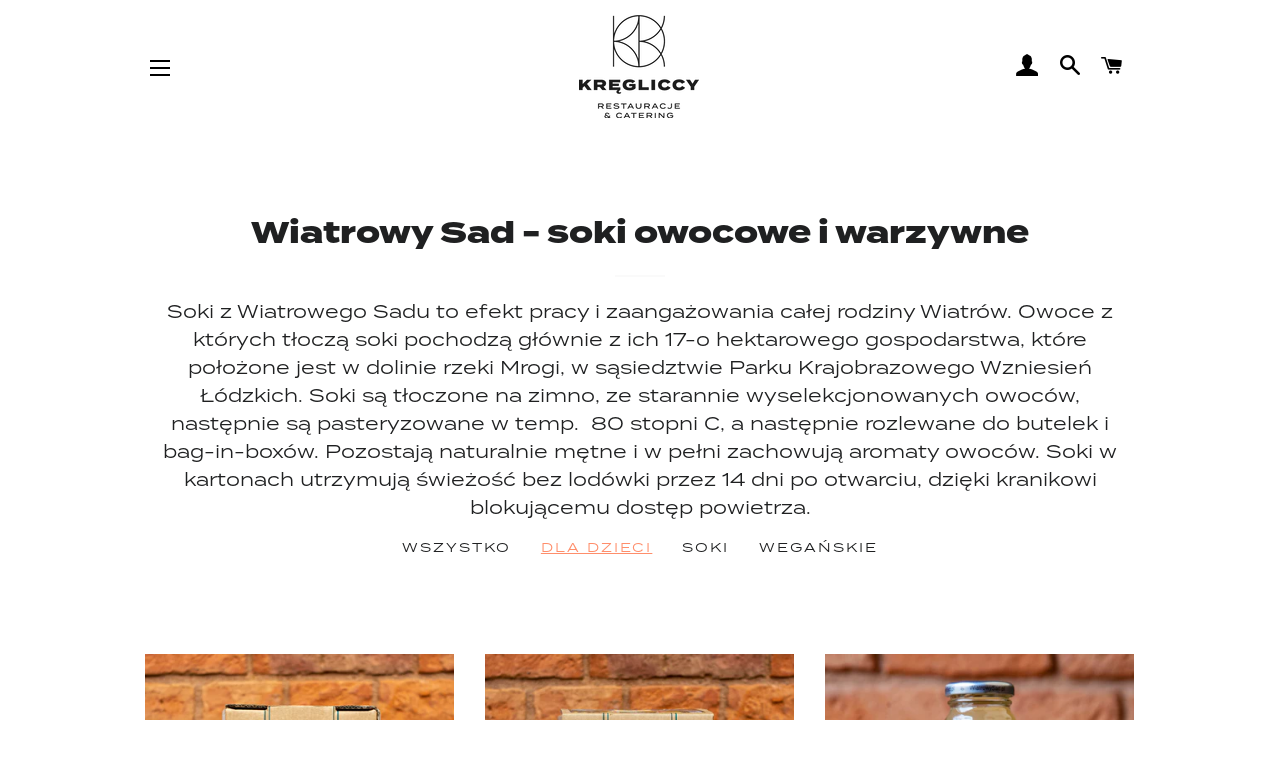

--- FILE ---
content_type: text/html; charset=utf-8
request_url: https://targ.kregliccy.pl/collections/wiatrowy-sad-soki-owocowe-i-warzywne/dla-dzieci
body_size: 15983
content:
<!doctype html>
<html class="no-js" lang="pl">
<head>

  <!-- Basic page needs ================================================== -->
  <meta charset="utf-8">
  <meta http-equiv="X-UA-Compatible" content="IE=edge,chrome=1">

  
    <link rel="shortcut icon" href="//targ.kregliccy.pl/cdn/shop/files/kregliccy-shopify-favicon-192_32x32.png?v=1613552119" type="image/png" />
  

  <!-- Title and description ================================================== -->
  <title>
  Wiatrowy Sad - soki owocowe i warzywne &ndash; Oznaczone tagiem &quot;dla dzieci&quot; &ndash; Targ - Kręgliccy
  </title>

  
  <meta name="description" content="Soki z Wiatrowego Sadu to efekt pracy i zaangażowania całej rodziny Wiatrów. Owoce z których tłoczą soki pochodzą głównie z ich 17-o hektarowego gospodarstwa, które położone jest w dolinie rzeki Mrogi, w sąsiedztwie Parku Krajobrazowego Wzniesień Łódzkich. Soki są tłoczone na zimno, ze starannie wyselekcjonowanych owoc">
  

  <!-- Helpers ================================================== -->
  <!-- /snippets/social-meta-tags.liquid -->




<meta property="og:site_name" content="Targ - Kręgliccy">
<meta property="og:url" content="https://targ.kregliccy.pl/collections/wiatrowy-sad-soki-owocowe-i-warzywne/dla-dzieci">
<meta property="og:title" content="Wiatrowy Sad - soki owocowe i warzywne">
<meta property="og:type" content="product.group">
<meta property="og:description" content="Soki z Wiatrowego Sadu to efekt pracy i zaangażowania całej rodziny Wiatrów. Owoce z których tłoczą soki pochodzą głównie z ich 17-o hektarowego gospodarstwa, które położone jest w dolinie rzeki Mrogi, w sąsiedztwie Parku Krajobrazowego Wzniesień Łódzkich. Soki są tłoczone na zimno, ze starannie wyselekcjonowanych owoc">





<meta name="twitter:card" content="summary_large_image">
<meta name="twitter:title" content="Wiatrowy Sad - soki owocowe i warzywne">
<meta name="twitter:description" content="Soki z Wiatrowego Sadu to efekt pracy i zaangażowania całej rodziny Wiatrów. Owoce z których tłoczą soki pochodzą głównie z ich 17-o hektarowego gospodarstwa, które położone jest w dolinie rzeki Mrogi, w sąsiedztwie Parku Krajobrazowego Wzniesień Łódzkich. Soki są tłoczone na zimno, ze starannie wyselekcjonowanych owoc">

  <link rel="canonical" href="https://targ.kregliccy.pl/collections/wiatrowy-sad-soki-owocowe-i-warzywne/dla-dzieci">
  <meta name="viewport" content="width=device-width,initial-scale=1,shrink-to-fit=no">
  <meta name="theme-color" content="#ff8e6b">

  <!-- CSS ================================================== -->
  <link href="//targ.kregliccy.pl/cdn/shop/t/5/assets/timber.scss.css?v=14618405550794768381765709907" rel="stylesheet" type="text/css" media="all" />
  <link href="//targ.kregliccy.pl/cdn/shop/t/5/assets/theme.scss.css?v=44350748150331597131765709907" rel="stylesheet" type="text/css" media="all" />

  <link rel="stylesheet" href="https://use.typekit.net/vaf0ajx.css">
  
  <!-- Sections ================================================== -->
  <script>
    window.theme = window.theme || {};
    theme.strings = {
      zoomClose: "Zamknij (Esc)",
      zoomPrev: "Wstecz (klawisz strzałki w lewo)",
      zoomNext: "Dalej (klawisz strzałki w prawo)",
      moneyFormat: "{{amount_with_comma_separator}} zł",
      addressError: "Błąd podczas wyszukiwania tego adresu",
      addressNoResults: "Brak wyników dla tego adresu",
      addressQueryLimit: "Przekroczono limit używania interfejsu API Google. Rozważ przejście do \u003ca href=\"https:\/\/developers.google.com\/maps\/premium\/usage-limits\"\u003ePlanu Premium\u003c\/a\u003e.",
      authError: "Wystąpił problem z uwierzytelnianiem Twojego konta Google Maps.",
      cartEmpty: "Twój koszyk jest obecnie pusty.",
      cartCookie: "Włącz pliki cookie, aby korzystać z koszyka",
      cartSavings: "Oszczędzasz [savings]",
      productSlideLabel: "Slajd [slide_number] z [slide_max]"
    };
    theme.settings = {
      cartType: "drawer",
      gridType: null
    };
  </script>

  <script src="//targ.kregliccy.pl/cdn/shop/t/5/assets/jquery-2.2.3.min.js?v=58211863146907186831585662564" type="text/javascript"></script>

  <script src="//targ.kregliccy.pl/cdn/shop/t/5/assets/lazysizes.min.js?v=155223123402716617051585662565" async="async"></script>

  <script src="//targ.kregliccy.pl/cdn/shop/t/5/assets/theme.js?v=89156903997503890561608187294" defer="defer"></script>

  <!-- Header hook for plugins ================================================== -->
  <script>window.performance && window.performance.mark && window.performance.mark('shopify.content_for_header.start');</script><meta id="shopify-digital-wallet" name="shopify-digital-wallet" content="/37093146762/digital_wallets/dialog">
<link rel="alternate" type="application/atom+xml" title="Feed" href="/collections/wiatrowy-sad-soki-owocowe-i-warzywne/dla-dzieci.atom" />
<link rel="alternate" type="application/json+oembed" href="https://targ.kregliccy.pl/collections/wiatrowy-sad-soki-owocowe-i-warzywne/dla-dzieci.oembed">
<script async="async" src="/checkouts/internal/preloads.js?locale=pl-PL"></script>
<script id="shopify-features" type="application/json">{"accessToken":"7406784ba9b8533606fc08cd883d6edf","betas":["rich-media-storefront-analytics"],"domain":"targ.kregliccy.pl","predictiveSearch":true,"shopId":37093146762,"locale":"pl"}</script>
<script>var Shopify = Shopify || {};
Shopify.shop = "sklep-kregliccy.myshopify.com";
Shopify.locale = "pl";
Shopify.currency = {"active":"PLN","rate":"1.0"};
Shopify.country = "PL";
Shopify.theme = {"name":"Custom","id":94261641354,"schema_name":"Brooklyn","schema_version":"16.0.1","theme_store_id":730,"role":"main"};
Shopify.theme.handle = "null";
Shopify.theme.style = {"id":null,"handle":null};
Shopify.cdnHost = "targ.kregliccy.pl/cdn";
Shopify.routes = Shopify.routes || {};
Shopify.routes.root = "/";</script>
<script type="module">!function(o){(o.Shopify=o.Shopify||{}).modules=!0}(window);</script>
<script>!function(o){function n(){var o=[];function n(){o.push(Array.prototype.slice.apply(arguments))}return n.q=o,n}var t=o.Shopify=o.Shopify||{};t.loadFeatures=n(),t.autoloadFeatures=n()}(window);</script>
<script id="shop-js-analytics" type="application/json">{"pageType":"collection"}</script>
<script defer="defer" async type="module" src="//targ.kregliccy.pl/cdn/shopifycloud/shop-js/modules/v2/client.init-shop-cart-sync_CBup9hwf.pl.esm.js"></script>
<script defer="defer" async type="module" src="//targ.kregliccy.pl/cdn/shopifycloud/shop-js/modules/v2/chunk.common_D_ekSGzr.esm.js"></script>
<script defer="defer" async type="module" src="//targ.kregliccy.pl/cdn/shopifycloud/shop-js/modules/v2/chunk.modal_Djuln7dH.esm.js"></script>
<script type="module">
  await import("//targ.kregliccy.pl/cdn/shopifycloud/shop-js/modules/v2/client.init-shop-cart-sync_CBup9hwf.pl.esm.js");
await import("//targ.kregliccy.pl/cdn/shopifycloud/shop-js/modules/v2/chunk.common_D_ekSGzr.esm.js");
await import("//targ.kregliccy.pl/cdn/shopifycloud/shop-js/modules/v2/chunk.modal_Djuln7dH.esm.js");

  window.Shopify.SignInWithShop?.initShopCartSync?.({"fedCMEnabled":true,"windoidEnabled":true});

</script>
<script id="__st">var __st={"a":37093146762,"offset":3600,"reqid":"d079081a-2578-4882-8f61-d54dedc4975c-1769200715","pageurl":"targ.kregliccy.pl\/collections\/wiatrowy-sad-soki-owocowe-i-warzywne\/dla-dzieci","u":"11c01aec4516","p":"collection","rtyp":"collection","rid":184489803914};</script>
<script>window.ShopifyPaypalV4VisibilityTracking = true;</script>
<script id="captcha-bootstrap">!function(){'use strict';const t='contact',e='account',n='new_comment',o=[[t,t],['blogs',n],['comments',n],[t,'customer']],c=[[e,'customer_login'],[e,'guest_login'],[e,'recover_customer_password'],[e,'create_customer']],r=t=>t.map((([t,e])=>`form[action*='/${t}']:not([data-nocaptcha='true']) input[name='form_type'][value='${e}']`)).join(','),a=t=>()=>t?[...document.querySelectorAll(t)].map((t=>t.form)):[];function s(){const t=[...o],e=r(t);return a(e)}const i='password',u='form_key',d=['recaptcha-v3-token','g-recaptcha-response','h-captcha-response',i],f=()=>{try{return window.sessionStorage}catch{return}},m='__shopify_v',_=t=>t.elements[u];function p(t,e,n=!1){try{const o=window.sessionStorage,c=JSON.parse(o.getItem(e)),{data:r}=function(t){const{data:e,action:n}=t;return t[m]||n?{data:e,action:n}:{data:t,action:n}}(c);for(const[e,n]of Object.entries(r))t.elements[e]&&(t.elements[e].value=n);n&&o.removeItem(e)}catch(o){console.error('form repopulation failed',{error:o})}}const l='form_type',E='cptcha';function T(t){t.dataset[E]=!0}const w=window,h=w.document,L='Shopify',v='ce_forms',y='captcha';let A=!1;((t,e)=>{const n=(g='f06e6c50-85a8-45c8-87d0-21a2b65856fe',I='https://cdn.shopify.com/shopifycloud/storefront-forms-hcaptcha/ce_storefront_forms_captcha_hcaptcha.v1.5.2.iife.js',D={infoText:'Chronione przez hCaptcha',privacyText:'Prywatność',termsText:'Warunki'},(t,e,n)=>{const o=w[L][v],c=o.bindForm;if(c)return c(t,g,e,D).then(n);var r;o.q.push([[t,g,e,D],n]),r=I,A||(h.body.append(Object.assign(h.createElement('script'),{id:'captcha-provider',async:!0,src:r})),A=!0)});var g,I,D;w[L]=w[L]||{},w[L][v]=w[L][v]||{},w[L][v].q=[],w[L][y]=w[L][y]||{},w[L][y].protect=function(t,e){n(t,void 0,e),T(t)},Object.freeze(w[L][y]),function(t,e,n,w,h,L){const[v,y,A,g]=function(t,e,n){const i=e?o:[],u=t?c:[],d=[...i,...u],f=r(d),m=r(i),_=r(d.filter((([t,e])=>n.includes(e))));return[a(f),a(m),a(_),s()]}(w,h,L),I=t=>{const e=t.target;return e instanceof HTMLFormElement?e:e&&e.form},D=t=>v().includes(t);t.addEventListener('submit',(t=>{const e=I(t);if(!e)return;const n=D(e)&&!e.dataset.hcaptchaBound&&!e.dataset.recaptchaBound,o=_(e),c=g().includes(e)&&(!o||!o.value);(n||c)&&t.preventDefault(),c&&!n&&(function(t){try{if(!f())return;!function(t){const e=f();if(!e)return;const n=_(t);if(!n)return;const o=n.value;o&&e.removeItem(o)}(t);const e=Array.from(Array(32),(()=>Math.random().toString(36)[2])).join('');!function(t,e){_(t)||t.append(Object.assign(document.createElement('input'),{type:'hidden',name:u})),t.elements[u].value=e}(t,e),function(t,e){const n=f();if(!n)return;const o=[...t.querySelectorAll(`input[type='${i}']`)].map((({name:t})=>t)),c=[...d,...o],r={};for(const[a,s]of new FormData(t).entries())c.includes(a)||(r[a]=s);n.setItem(e,JSON.stringify({[m]:1,action:t.action,data:r}))}(t,e)}catch(e){console.error('failed to persist form',e)}}(e),e.submit())}));const S=(t,e)=>{t&&!t.dataset[E]&&(n(t,e.some((e=>e===t))),T(t))};for(const o of['focusin','change'])t.addEventListener(o,(t=>{const e=I(t);D(e)&&S(e,y())}));const B=e.get('form_key'),M=e.get(l),P=B&&M;t.addEventListener('DOMContentLoaded',(()=>{const t=y();if(P)for(const e of t)e.elements[l].value===M&&p(e,B);[...new Set([...A(),...v().filter((t=>'true'===t.dataset.shopifyCaptcha))])].forEach((e=>S(e,t)))}))}(h,new URLSearchParams(w.location.search),n,t,e,['guest_login'])})(!0,!0)}();</script>
<script integrity="sha256-4kQ18oKyAcykRKYeNunJcIwy7WH5gtpwJnB7kiuLZ1E=" data-source-attribution="shopify.loadfeatures" defer="defer" src="//targ.kregliccy.pl/cdn/shopifycloud/storefront/assets/storefront/load_feature-a0a9edcb.js" crossorigin="anonymous"></script>
<script data-source-attribution="shopify.dynamic_checkout.dynamic.init">var Shopify=Shopify||{};Shopify.PaymentButton=Shopify.PaymentButton||{isStorefrontPortableWallets:!0,init:function(){window.Shopify.PaymentButton.init=function(){};var t=document.createElement("script");t.src="https://targ.kregliccy.pl/cdn/shopifycloud/portable-wallets/latest/portable-wallets.pl.js",t.type="module",document.head.appendChild(t)}};
</script>
<script data-source-attribution="shopify.dynamic_checkout.buyer_consent">
  function portableWalletsHideBuyerConsent(e){var t=document.getElementById("shopify-buyer-consent"),n=document.getElementById("shopify-subscription-policy-button");t&&n&&(t.classList.add("hidden"),t.setAttribute("aria-hidden","true"),n.removeEventListener("click",e))}function portableWalletsShowBuyerConsent(e){var t=document.getElementById("shopify-buyer-consent"),n=document.getElementById("shopify-subscription-policy-button");t&&n&&(t.classList.remove("hidden"),t.removeAttribute("aria-hidden"),n.addEventListener("click",e))}window.Shopify?.PaymentButton&&(window.Shopify.PaymentButton.hideBuyerConsent=portableWalletsHideBuyerConsent,window.Shopify.PaymentButton.showBuyerConsent=portableWalletsShowBuyerConsent);
</script>
<script data-source-attribution="shopify.dynamic_checkout.cart.bootstrap">document.addEventListener("DOMContentLoaded",(function(){function t(){return document.querySelector("shopify-accelerated-checkout-cart, shopify-accelerated-checkout")}if(t())Shopify.PaymentButton.init();else{new MutationObserver((function(e,n){t()&&(Shopify.PaymentButton.init(),n.disconnect())})).observe(document.body,{childList:!0,subtree:!0})}}));
</script>

<script>window.performance && window.performance.mark && window.performance.mark('shopify.content_for_header.end');</script>

  <script src="//targ.kregliccy.pl/cdn/shop/t/5/assets/modernizr.min.js?v=21391054748206432451585662565" type="text/javascript"></script>

  
  

  <script>
    var SACSPAutoAddZipcodeDeliveryCheckout = false;
    </script>
  
<script src="https://cdn.shopify.com/extensions/019b972e-1a02-76ca-b528-baf6366be1f4/order-delivery-date-time-72/assets/slots-script-tag.js" type="text/javascript" defer="defer"></script>
<meta property="og:image" content="https://cdn.shopify.com/s/files/1/0370/9314/6762/files/kregliccy-shopify-logo-czarne.png?height=628&pad_color=ffffff&v=1613551726&width=1200" />
<meta property="og:image:secure_url" content="https://cdn.shopify.com/s/files/1/0370/9314/6762/files/kregliccy-shopify-logo-czarne.png?height=628&pad_color=ffffff&v=1613551726&width=1200" />
<meta property="og:image:width" content="1200" />
<meta property="og:image:height" content="628" />
<link href="https://monorail-edge.shopifysvc.com" rel="dns-prefetch">
<script>(function(){if ("sendBeacon" in navigator && "performance" in window) {try {var session_token_from_headers = performance.getEntriesByType('navigation')[0].serverTiming.find(x => x.name == '_s').description;} catch {var session_token_from_headers = undefined;}var session_cookie_matches = document.cookie.match(/_shopify_s=([^;]*)/);var session_token_from_cookie = session_cookie_matches && session_cookie_matches.length === 2 ? session_cookie_matches[1] : "";var session_token = session_token_from_headers || session_token_from_cookie || "";function handle_abandonment_event(e) {var entries = performance.getEntries().filter(function(entry) {return /monorail-edge.shopifysvc.com/.test(entry.name);});if (!window.abandonment_tracked && entries.length === 0) {window.abandonment_tracked = true;var currentMs = Date.now();var navigation_start = performance.timing.navigationStart;var payload = {shop_id: 37093146762,url: window.location.href,navigation_start,duration: currentMs - navigation_start,session_token,page_type: "collection"};window.navigator.sendBeacon("https://monorail-edge.shopifysvc.com/v1/produce", JSON.stringify({schema_id: "online_store_buyer_site_abandonment/1.1",payload: payload,metadata: {event_created_at_ms: currentMs,event_sent_at_ms: currentMs}}));}}window.addEventListener('pagehide', handle_abandonment_event);}}());</script>
<script id="web-pixels-manager-setup">(function e(e,d,r,n,o){if(void 0===o&&(o={}),!Boolean(null===(a=null===(i=window.Shopify)||void 0===i?void 0:i.analytics)||void 0===a?void 0:a.replayQueue)){var i,a;window.Shopify=window.Shopify||{};var t=window.Shopify;t.analytics=t.analytics||{};var s=t.analytics;s.replayQueue=[],s.publish=function(e,d,r){return s.replayQueue.push([e,d,r]),!0};try{self.performance.mark("wpm:start")}catch(e){}var l=function(){var e={modern:/Edge?\/(1{2}[4-9]|1[2-9]\d|[2-9]\d{2}|\d{4,})\.\d+(\.\d+|)|Firefox\/(1{2}[4-9]|1[2-9]\d|[2-9]\d{2}|\d{4,})\.\d+(\.\d+|)|Chrom(ium|e)\/(9{2}|\d{3,})\.\d+(\.\d+|)|(Maci|X1{2}).+ Version\/(15\.\d+|(1[6-9]|[2-9]\d|\d{3,})\.\d+)([,.]\d+|)( \(\w+\)|)( Mobile\/\w+|) Safari\/|Chrome.+OPR\/(9{2}|\d{3,})\.\d+\.\d+|(CPU[ +]OS|iPhone[ +]OS|CPU[ +]iPhone|CPU IPhone OS|CPU iPad OS)[ +]+(15[._]\d+|(1[6-9]|[2-9]\d|\d{3,})[._]\d+)([._]\d+|)|Android:?[ /-](13[3-9]|1[4-9]\d|[2-9]\d{2}|\d{4,})(\.\d+|)(\.\d+|)|Android.+Firefox\/(13[5-9]|1[4-9]\d|[2-9]\d{2}|\d{4,})\.\d+(\.\d+|)|Android.+Chrom(ium|e)\/(13[3-9]|1[4-9]\d|[2-9]\d{2}|\d{4,})\.\d+(\.\d+|)|SamsungBrowser\/([2-9]\d|\d{3,})\.\d+/,legacy:/Edge?\/(1[6-9]|[2-9]\d|\d{3,})\.\d+(\.\d+|)|Firefox\/(5[4-9]|[6-9]\d|\d{3,})\.\d+(\.\d+|)|Chrom(ium|e)\/(5[1-9]|[6-9]\d|\d{3,})\.\d+(\.\d+|)([\d.]+$|.*Safari\/(?![\d.]+ Edge\/[\d.]+$))|(Maci|X1{2}).+ Version\/(10\.\d+|(1[1-9]|[2-9]\d|\d{3,})\.\d+)([,.]\d+|)( \(\w+\)|)( Mobile\/\w+|) Safari\/|Chrome.+OPR\/(3[89]|[4-9]\d|\d{3,})\.\d+\.\d+|(CPU[ +]OS|iPhone[ +]OS|CPU[ +]iPhone|CPU IPhone OS|CPU iPad OS)[ +]+(10[._]\d+|(1[1-9]|[2-9]\d|\d{3,})[._]\d+)([._]\d+|)|Android:?[ /-](13[3-9]|1[4-9]\d|[2-9]\d{2}|\d{4,})(\.\d+|)(\.\d+|)|Mobile Safari.+OPR\/([89]\d|\d{3,})\.\d+\.\d+|Android.+Firefox\/(13[5-9]|1[4-9]\d|[2-9]\d{2}|\d{4,})\.\d+(\.\d+|)|Android.+Chrom(ium|e)\/(13[3-9]|1[4-9]\d|[2-9]\d{2}|\d{4,})\.\d+(\.\d+|)|Android.+(UC? ?Browser|UCWEB|U3)[ /]?(15\.([5-9]|\d{2,})|(1[6-9]|[2-9]\d|\d{3,})\.\d+)\.\d+|SamsungBrowser\/(5\.\d+|([6-9]|\d{2,})\.\d+)|Android.+MQ{2}Browser\/(14(\.(9|\d{2,})|)|(1[5-9]|[2-9]\d|\d{3,})(\.\d+|))(\.\d+|)|K[Aa][Ii]OS\/(3\.\d+|([4-9]|\d{2,})\.\d+)(\.\d+|)/},d=e.modern,r=e.legacy,n=navigator.userAgent;return n.match(d)?"modern":n.match(r)?"legacy":"unknown"}(),u="modern"===l?"modern":"legacy",c=(null!=n?n:{modern:"",legacy:""})[u],f=function(e){return[e.baseUrl,"/wpm","/b",e.hashVersion,"modern"===e.buildTarget?"m":"l",".js"].join("")}({baseUrl:d,hashVersion:r,buildTarget:u}),m=function(e){var d=e.version,r=e.bundleTarget,n=e.surface,o=e.pageUrl,i=e.monorailEndpoint;return{emit:function(e){var a=e.status,t=e.errorMsg,s=(new Date).getTime(),l=JSON.stringify({metadata:{event_sent_at_ms:s},events:[{schema_id:"web_pixels_manager_load/3.1",payload:{version:d,bundle_target:r,page_url:o,status:a,surface:n,error_msg:t},metadata:{event_created_at_ms:s}}]});if(!i)return console&&console.warn&&console.warn("[Web Pixels Manager] No Monorail endpoint provided, skipping logging."),!1;try{return self.navigator.sendBeacon.bind(self.navigator)(i,l)}catch(e){}var u=new XMLHttpRequest;try{return u.open("POST",i,!0),u.setRequestHeader("Content-Type","text/plain"),u.send(l),!0}catch(e){return console&&console.warn&&console.warn("[Web Pixels Manager] Got an unhandled error while logging to Monorail."),!1}}}}({version:r,bundleTarget:l,surface:e.surface,pageUrl:self.location.href,monorailEndpoint:e.monorailEndpoint});try{o.browserTarget=l,function(e){var d=e.src,r=e.async,n=void 0===r||r,o=e.onload,i=e.onerror,a=e.sri,t=e.scriptDataAttributes,s=void 0===t?{}:t,l=document.createElement("script"),u=document.querySelector("head"),c=document.querySelector("body");if(l.async=n,l.src=d,a&&(l.integrity=a,l.crossOrigin="anonymous"),s)for(var f in s)if(Object.prototype.hasOwnProperty.call(s,f))try{l.dataset[f]=s[f]}catch(e){}if(o&&l.addEventListener("load",o),i&&l.addEventListener("error",i),u)u.appendChild(l);else{if(!c)throw new Error("Did not find a head or body element to append the script");c.appendChild(l)}}({src:f,async:!0,onload:function(){if(!function(){var e,d;return Boolean(null===(d=null===(e=window.Shopify)||void 0===e?void 0:e.analytics)||void 0===d?void 0:d.initialized)}()){var d=window.webPixelsManager.init(e)||void 0;if(d){var r=window.Shopify.analytics;r.replayQueue.forEach((function(e){var r=e[0],n=e[1],o=e[2];d.publishCustomEvent(r,n,o)})),r.replayQueue=[],r.publish=d.publishCustomEvent,r.visitor=d.visitor,r.initialized=!0}}},onerror:function(){return m.emit({status:"failed",errorMsg:"".concat(f," has failed to load")})},sri:function(e){var d=/^sha384-[A-Za-z0-9+/=]+$/;return"string"==typeof e&&d.test(e)}(c)?c:"",scriptDataAttributes:o}),m.emit({status:"loading"})}catch(e){m.emit({status:"failed",errorMsg:(null==e?void 0:e.message)||"Unknown error"})}}})({shopId: 37093146762,storefrontBaseUrl: "https://targ.kregliccy.pl",extensionsBaseUrl: "https://extensions.shopifycdn.com/cdn/shopifycloud/web-pixels-manager",monorailEndpoint: "https://monorail-edge.shopifysvc.com/unstable/produce_batch",surface: "storefront-renderer",enabledBetaFlags: ["2dca8a86"],webPixelsConfigList: [{"id":"386924875","configuration":"{\"pixel_id\":\"2466444626929999\",\"pixel_type\":\"facebook_pixel\",\"metaapp_system_user_token\":\"-\"}","eventPayloadVersion":"v1","runtimeContext":"OPEN","scriptVersion":"ca16bc87fe92b6042fbaa3acc2fbdaa6","type":"APP","apiClientId":2329312,"privacyPurposes":["ANALYTICS","MARKETING","SALE_OF_DATA"],"dataSharingAdjustments":{"protectedCustomerApprovalScopes":["read_customer_address","read_customer_email","read_customer_name","read_customer_personal_data","read_customer_phone"]}},{"id":"shopify-app-pixel","configuration":"{}","eventPayloadVersion":"v1","runtimeContext":"STRICT","scriptVersion":"0450","apiClientId":"shopify-pixel","type":"APP","privacyPurposes":["ANALYTICS","MARKETING"]},{"id":"shopify-custom-pixel","eventPayloadVersion":"v1","runtimeContext":"LAX","scriptVersion":"0450","apiClientId":"shopify-pixel","type":"CUSTOM","privacyPurposes":["ANALYTICS","MARKETING"]}],isMerchantRequest: false,initData: {"shop":{"name":"Targ - Kręgliccy","paymentSettings":{"currencyCode":"PLN"},"myshopifyDomain":"sklep-kregliccy.myshopify.com","countryCode":"PL","storefrontUrl":"https:\/\/targ.kregliccy.pl"},"customer":null,"cart":null,"checkout":null,"productVariants":[],"purchasingCompany":null},},"https://targ.kregliccy.pl/cdn","fcfee988w5aeb613cpc8e4bc33m6693e112",{"modern":"","legacy":""},{"shopId":"37093146762","storefrontBaseUrl":"https:\/\/targ.kregliccy.pl","extensionBaseUrl":"https:\/\/extensions.shopifycdn.com\/cdn\/shopifycloud\/web-pixels-manager","surface":"storefront-renderer","enabledBetaFlags":"[\"2dca8a86\"]","isMerchantRequest":"false","hashVersion":"fcfee988w5aeb613cpc8e4bc33m6693e112","publish":"custom","events":"[[\"page_viewed\",{}],[\"collection_viewed\",{\"collection\":{\"id\":\"184489803914\",\"title\":\"Wiatrowy Sad - soki owocowe i warzywne\",\"productVariants\":[{\"price\":{\"amount\":30.0,\"currencyCode\":\"PLN\"},\"product\":{\"title\":\"Sok jabłkowy\",\"vendor\":\"Wiatrowy Sad\",\"id\":\"5036182896778\",\"untranslatedTitle\":\"Sok jabłkowy\",\"url\":\"\/products\/sok-jablkowy\",\"type\":\"Produkty Targowe\"},\"id\":\"33750551953546\",\"image\":{\"src\":\"\/\/targ.kregliccy.pl\/cdn\/shop\/products\/sokjablkowy.jpg?v=1594062867\"},\"sku\":\"\",\"title\":\"Default Title\",\"untranslatedTitle\":\"Default Title\"},{\"price\":{\"amount\":35.0,\"currencyCode\":\"PLN\"},\"product\":{\"title\":\"Sok jabłko-mango\",\"vendor\":\"Wiatrowy Sad\",\"id\":\"5036186632330\",\"untranslatedTitle\":\"Sok jabłko-mango\",\"url\":\"\/products\/sok-jablko-mango\",\"type\":\"Produkty Targowe\"},\"id\":\"33750561489034\",\"image\":{\"src\":\"\/\/targ.kregliccy.pl\/cdn\/shop\/products\/sokmango.jpg?v=1594062945\"},\"sku\":\"\",\"title\":\"Default Title\",\"untranslatedTitle\":\"Default Title\"},{\"price\":{\"amount\":9.0,\"currencyCode\":\"PLN\"},\"product\":{\"title\":\"Sok jabłkowy\",\"vendor\":\"Wiatrowy Sad\",\"id\":\"5781872443553\",\"untranslatedTitle\":\"Sok jabłkowy\",\"url\":\"\/products\/sok-jablkowy-1\",\"type\":\"Produkty Targowe\"},\"id\":\"36682670375073\",\"image\":{\"src\":\"\/\/targ.kregliccy.pl\/cdn\/shop\/products\/Forteca_28.11-3609copy.jpg?v=1606737957\"},\"sku\":\"\",\"title\":\"Default Title\",\"untranslatedTitle\":\"Default Title\"},{\"price\":{\"amount\":9.0,\"currencyCode\":\"PLN\"},\"product\":{\"title\":\"Sok  jabłko-gruszka\",\"vendor\":\"Wiatrowy Sad\",\"id\":\"5781915238561\",\"untranslatedTitle\":\"Sok  jabłko-gruszka\",\"url\":\"\/products\/sok-jablko-gruszka-1\",\"type\":\"Produkty Targowe\"},\"id\":\"36682891624609\",\"image\":{\"src\":\"\/\/targ.kregliccy.pl\/cdn\/shop\/products\/Forteca_28.11-3615copy.jpg?v=1606738651\"},\"sku\":\"\",\"title\":\"Default Title\",\"untranslatedTitle\":\"Default Title\"},{\"price\":{\"amount\":9.0,\"currencyCode\":\"PLN\"},\"product\":{\"title\":\"Sok jabłko-czarna porzeczka\",\"vendor\":\"Wiatrowy Sad\",\"id\":\"5781903114401\",\"untranslatedTitle\":\"Sok jabłko-czarna porzeczka\",\"url\":\"\/products\/sok-jablko-czarna-porzeczka-1\",\"type\":\"Produkty Targowe\"},\"id\":\"36682839097505\",\"image\":{\"src\":\"\/\/targ.kregliccy.pl\/cdn\/shop\/products\/Forteca_28.11-3613copy.jpg?v=1606738207\"},\"sku\":\"\",\"title\":\"Default Title\",\"untranslatedTitle\":\"Default Title\"}]}}]]"});</script><script>
  window.ShopifyAnalytics = window.ShopifyAnalytics || {};
  window.ShopifyAnalytics.meta = window.ShopifyAnalytics.meta || {};
  window.ShopifyAnalytics.meta.currency = 'PLN';
  var meta = {"products":[{"id":5036182896778,"gid":"gid:\/\/shopify\/Product\/5036182896778","vendor":"Wiatrowy Sad","type":"Produkty Targowe","handle":"sok-jablkowy","variants":[{"id":33750551953546,"price":3000,"name":"Sok jabłkowy","public_title":null,"sku":""}],"remote":false},{"id":5036186632330,"gid":"gid:\/\/shopify\/Product\/5036186632330","vendor":"Wiatrowy Sad","type":"Produkty Targowe","handle":"sok-jablko-mango","variants":[{"id":33750561489034,"price":3500,"name":"Sok jabłko-mango","public_title":null,"sku":""}],"remote":false},{"id":5781872443553,"gid":"gid:\/\/shopify\/Product\/5781872443553","vendor":"Wiatrowy Sad","type":"Produkty Targowe","handle":"sok-jablkowy-1","variants":[{"id":36682670375073,"price":900,"name":"Sok jabłkowy","public_title":null,"sku":""}],"remote":false},{"id":5781915238561,"gid":"gid:\/\/shopify\/Product\/5781915238561","vendor":"Wiatrowy Sad","type":"Produkty Targowe","handle":"sok-jablko-gruszka-1","variants":[{"id":36682891624609,"price":900,"name":"Sok  jabłko-gruszka","public_title":null,"sku":""}],"remote":false},{"id":5781903114401,"gid":"gid:\/\/shopify\/Product\/5781903114401","vendor":"Wiatrowy Sad","type":"Produkty Targowe","handle":"sok-jablko-czarna-porzeczka-1","variants":[{"id":36682839097505,"price":900,"name":"Sok jabłko-czarna porzeczka","public_title":null,"sku":""}],"remote":false}],"page":{"pageType":"collection","resourceType":"collection","resourceId":184489803914,"requestId":"d079081a-2578-4882-8f61-d54dedc4975c-1769200715"}};
  for (var attr in meta) {
    window.ShopifyAnalytics.meta[attr] = meta[attr];
  }
</script>
<script class="analytics">
  (function () {
    var customDocumentWrite = function(content) {
      var jquery = null;

      if (window.jQuery) {
        jquery = window.jQuery;
      } else if (window.Checkout && window.Checkout.$) {
        jquery = window.Checkout.$;
      }

      if (jquery) {
        jquery('body').append(content);
      }
    };

    var hasLoggedConversion = function(token) {
      if (token) {
        return document.cookie.indexOf('loggedConversion=' + token) !== -1;
      }
      return false;
    }

    var setCookieIfConversion = function(token) {
      if (token) {
        var twoMonthsFromNow = new Date(Date.now());
        twoMonthsFromNow.setMonth(twoMonthsFromNow.getMonth() + 2);

        document.cookie = 'loggedConversion=' + token + '; expires=' + twoMonthsFromNow;
      }
    }

    var trekkie = window.ShopifyAnalytics.lib = window.trekkie = window.trekkie || [];
    if (trekkie.integrations) {
      return;
    }
    trekkie.methods = [
      'identify',
      'page',
      'ready',
      'track',
      'trackForm',
      'trackLink'
    ];
    trekkie.factory = function(method) {
      return function() {
        var args = Array.prototype.slice.call(arguments);
        args.unshift(method);
        trekkie.push(args);
        return trekkie;
      };
    };
    for (var i = 0; i < trekkie.methods.length; i++) {
      var key = trekkie.methods[i];
      trekkie[key] = trekkie.factory(key);
    }
    trekkie.load = function(config) {
      trekkie.config = config || {};
      trekkie.config.initialDocumentCookie = document.cookie;
      var first = document.getElementsByTagName('script')[0];
      var script = document.createElement('script');
      script.type = 'text/javascript';
      script.onerror = function(e) {
        var scriptFallback = document.createElement('script');
        scriptFallback.type = 'text/javascript';
        scriptFallback.onerror = function(error) {
                var Monorail = {
      produce: function produce(monorailDomain, schemaId, payload) {
        var currentMs = new Date().getTime();
        var event = {
          schema_id: schemaId,
          payload: payload,
          metadata: {
            event_created_at_ms: currentMs,
            event_sent_at_ms: currentMs
          }
        };
        return Monorail.sendRequest("https://" + monorailDomain + "/v1/produce", JSON.stringify(event));
      },
      sendRequest: function sendRequest(endpointUrl, payload) {
        // Try the sendBeacon API
        if (window && window.navigator && typeof window.navigator.sendBeacon === 'function' && typeof window.Blob === 'function' && !Monorail.isIos12()) {
          var blobData = new window.Blob([payload], {
            type: 'text/plain'
          });

          if (window.navigator.sendBeacon(endpointUrl, blobData)) {
            return true;
          } // sendBeacon was not successful

        } // XHR beacon

        var xhr = new XMLHttpRequest();

        try {
          xhr.open('POST', endpointUrl);
          xhr.setRequestHeader('Content-Type', 'text/plain');
          xhr.send(payload);
        } catch (e) {
          console.log(e);
        }

        return false;
      },
      isIos12: function isIos12() {
        return window.navigator.userAgent.lastIndexOf('iPhone; CPU iPhone OS 12_') !== -1 || window.navigator.userAgent.lastIndexOf('iPad; CPU OS 12_') !== -1;
      }
    };
    Monorail.produce('monorail-edge.shopifysvc.com',
      'trekkie_storefront_load_errors/1.1',
      {shop_id: 37093146762,
      theme_id: 94261641354,
      app_name: "storefront",
      context_url: window.location.href,
      source_url: "//targ.kregliccy.pl/cdn/s/trekkie.storefront.8d95595f799fbf7e1d32231b9a28fd43b70c67d3.min.js"});

        };
        scriptFallback.async = true;
        scriptFallback.src = '//targ.kregliccy.pl/cdn/s/trekkie.storefront.8d95595f799fbf7e1d32231b9a28fd43b70c67d3.min.js';
        first.parentNode.insertBefore(scriptFallback, first);
      };
      script.async = true;
      script.src = '//targ.kregliccy.pl/cdn/s/trekkie.storefront.8d95595f799fbf7e1d32231b9a28fd43b70c67d3.min.js';
      first.parentNode.insertBefore(script, first);
    };
    trekkie.load(
      {"Trekkie":{"appName":"storefront","development":false,"defaultAttributes":{"shopId":37093146762,"isMerchantRequest":null,"themeId":94261641354,"themeCityHash":"10875199373360478769","contentLanguage":"pl","currency":"PLN","eventMetadataId":"3a49a6fc-dc23-4f71-b2de-a6c6fc0898d4"},"isServerSideCookieWritingEnabled":true,"monorailRegion":"shop_domain","enabledBetaFlags":["65f19447"]},"Session Attribution":{},"S2S":{"facebookCapiEnabled":true,"source":"trekkie-storefront-renderer","apiClientId":580111}}
    );

    var loaded = false;
    trekkie.ready(function() {
      if (loaded) return;
      loaded = true;

      window.ShopifyAnalytics.lib = window.trekkie;

      var originalDocumentWrite = document.write;
      document.write = customDocumentWrite;
      try { window.ShopifyAnalytics.merchantGoogleAnalytics.call(this); } catch(error) {};
      document.write = originalDocumentWrite;

      window.ShopifyAnalytics.lib.page(null,{"pageType":"collection","resourceType":"collection","resourceId":184489803914,"requestId":"d079081a-2578-4882-8f61-d54dedc4975c-1769200715","shopifyEmitted":true});

      var match = window.location.pathname.match(/checkouts\/(.+)\/(thank_you|post_purchase)/)
      var token = match? match[1]: undefined;
      if (!hasLoggedConversion(token)) {
        setCookieIfConversion(token);
        window.ShopifyAnalytics.lib.track("Viewed Product Category",{"currency":"PLN","category":"Collection: wiatrowy-sad-soki-owocowe-i-warzywne","collectionName":"wiatrowy-sad-soki-owocowe-i-warzywne","collectionId":184489803914,"nonInteraction":true},undefined,undefined,{"shopifyEmitted":true});
      }
    });


        var eventsListenerScript = document.createElement('script');
        eventsListenerScript.async = true;
        eventsListenerScript.src = "//targ.kregliccy.pl/cdn/shopifycloud/storefront/assets/shop_events_listener-3da45d37.js";
        document.getElementsByTagName('head')[0].appendChild(eventsListenerScript);

})();</script>
<script
  defer
  src="https://targ.kregliccy.pl/cdn/shopifycloud/perf-kit/shopify-perf-kit-3.0.4.min.js"
  data-application="storefront-renderer"
  data-shop-id="37093146762"
  data-render-region="gcp-us-east1"
  data-page-type="collection"
  data-theme-instance-id="94261641354"
  data-theme-name="Brooklyn"
  data-theme-version="16.0.1"
  data-monorail-region="shop_domain"
  data-resource-timing-sampling-rate="10"
  data-shs="true"
  data-shs-beacon="true"
  data-shs-export-with-fetch="true"
  data-shs-logs-sample-rate="1"
  data-shs-beacon-endpoint="https://targ.kregliccy.pl/api/collect"
></script>
</head>


<body id="wiatrowy-sad-soki-owocowe-i-warzywne" class="template-collection">

  <div id="shopify-section-header" class="shopify-section"><style data-shopify>.header-wrapper .site-nav__link,
  .header-wrapper .site-header__logo a,
  .header-wrapper .site-nav__dropdown-link,
  .header-wrapper .site-nav--has-dropdown > a.nav-focus,
  .header-wrapper .site-nav--has-dropdown.nav-hover > a,
  .header-wrapper .site-nav--has-dropdown:hover > a {
    color: #000000;
  }

  .header-wrapper .site-header__logo a:hover,
  .header-wrapper .site-header__logo a:focus,
  .header-wrapper .site-nav__link:hover,
  .header-wrapper .site-nav__link:focus,
  .header-wrapper .site-nav--has-dropdown a:hover,
  .header-wrapper .site-nav--has-dropdown > a.nav-focus:hover,
  .header-wrapper .site-nav--has-dropdown > a.nav-focus:focus,
  .header-wrapper .site-nav--has-dropdown .site-nav__link:hover,
  .header-wrapper .site-nav--has-dropdown .site-nav__link:focus,
  .header-wrapper .site-nav--has-dropdown.nav-hover > a:hover,
  .header-wrapper .site-nav__dropdown a:focus {
    color: rgba(0, 0, 0, 0.75);
  }

  .header-wrapper .burger-icon,
  .header-wrapper .site-nav--has-dropdown:hover > a:before,
  .header-wrapper .site-nav--has-dropdown > a.nav-focus:before,
  .header-wrapper .site-nav--has-dropdown.nav-hover > a:before {
    background: #000000;
  }

  .header-wrapper .site-nav__link:hover .burger-icon {
    background: rgba(0, 0, 0, 0.75);
  }

  .site-header__logo img {
    max-width: 120px;
  }

  @media screen and (max-width: 768px) {
    .site-header__logo img {
      max-width: 100%;
    }
  }</style><div data-section-id="header" data-section-type="header-section" data-template="collection">
  <div id="NavDrawer" class="drawer drawer--left">
      <div class="drawer__inner drawer-left__inner">

    

    <ul class="mobile-nav">
      
        

          <li class="mobile-nav__item">
            <a
              href="/pages/jak-dzialamy"
              class="mobile-nav__link"
              >
                Jak działamy
            </a>
          </li>

        
      
        

          <li class="mobile-nav__item">
            <a
              href="/pages/kregliccy"
              class="mobile-nav__link"
              >
                O nas
            </a>
          </li>

        
      
        

          <li class="mobile-nav__item">
            <a
              href="/blogs/do-czytania"
              class="mobile-nav__link"
              >
                Przepisy
            </a>
          </li>

        
      
        

          <li class="mobile-nav__item">
            <a
              href="/pages/kontakt"
              class="mobile-nav__link"
              >
                Kontakt
            </a>
          </li>

        
      
      
      <li class="mobile-nav__spacer"></li>

      
      
        
          <li class="mobile-nav__item mobile-nav__item--secondary">
            <a href="/account/login" id="customer_login_link">Zaloguj się</a>
          </li>
          <li class="mobile-nav__item mobile-nav__item--secondary">
            <a href="/account/register" id="customer_register_link">Utwórz konto</a>
          </li>
        
      
      
        <li class="mobile-nav__item mobile-nav__item--secondary"><a href="/pages/jak-dzialamy">Jak działamy</a></li>
      
        <li class="mobile-nav__item mobile-nav__item--secondary"><a href="/pages/kregliccy">O nas</a></li>
      
        <li class="mobile-nav__item mobile-nav__item--secondary"><a href="/blogs/do-czytania">Przepisy</a></li>
      
        <li class="mobile-nav__item mobile-nav__item--secondary"><a href="/pages/kontakt">Kontakt</a></li>
      
    </ul>
    <!-- //mobile-nav -->
  </div>


  </div>
  <div class="header-container drawer__header-container">
    <div class="header-wrapper" data-header-wrapper>
      

      <header class="site-header" role="banner" data-transparent-header="true">
        <div class="wrapper">
          <div class="grid--full grid--table">
            <div class="grid__item large--hide large--one-sixth one-quarter">
              <div class="site-nav--open site-nav--mobile">
                <button type="button" class="icon-fallback-text site-nav__link site-nav__link--burger js-drawer-open-button-left" aria-controls="NavDrawer">
                  <span class="burger-icon burger-icon--top"></span>
                  <span class="burger-icon burger-icon--mid"></span>
                  <span class="burger-icon burger-icon--bottom"></span>
                  <span class="fallback-text">Nawigacja witryny</span>
                </button>
              </div>
            </div>
            <div class="grid__item large--one-third medium-down--one-half">
              
              
                <div class="h1 site-header__logo large--left" itemscope itemtype="http://schema.org/Organization">
              
                

                <a href="/" itemprop="url" class="site-header__logo-link">
                  
                    <img class="site-header__logo-image" src="//targ.kregliccy.pl/cdn/shop/files/kregliccy-shopify-logo-czarne_120x.png?v=1613551726" srcset="//targ.kregliccy.pl/cdn/shop/files/kregliccy-shopify-logo-czarne_120x.png?v=1613551726 1x, //targ.kregliccy.pl/cdn/shop/files/kregliccy-shopify-logo-czarne_120x@2x.png?v=1613551726 2x" alt="Targ - Kręgliccy" itemprop="logo">

                    
                  
                </a>
              
                </div>
              
            </div>
            <nav class="grid__item large--two-thirds large--text-right medium-down--hide" role="navigation">
              
              <!-- begin site-nav -->
              <ul class="site-nav" id="AccessibleNav">
                
                  
                    <li class="site-nav__item">
                      <a
                        href="/pages/jak-dzialamy"
                        class="site-nav__link"
                        data-meganav-type="child"
                        >
                          Jak działamy
                      </a>
                    </li>
                  
                
                  
                    <li class="site-nav__item">
                      <a
                        href="/pages/kregliccy"
                        class="site-nav__link"
                        data-meganav-type="child"
                        >
                          O nas
                      </a>
                    </li>
                  
                
                  
                    <li class="site-nav__item">
                      <a
                        href="/blogs/do-czytania"
                        class="site-nav__link"
                        data-meganav-type="child"
                        >
                          Przepisy
                      </a>
                    </li>
                  
                
                  
                    <li class="site-nav__item">
                      <a
                        href="/pages/kontakt"
                        class="site-nav__link"
                        data-meganav-type="child"
                        >
                          Kontakt
                      </a>
                    </li>
                  
                

                
                
                  <li class="site-nav__item site-nav__expanded-item site-nav__item--compressed">
                    <a class="site-nav__link site-nav__link--icon" href="/account">
                      <span class="icon-fallback-text">
                        <span class="icon icon-customer" aria-hidden="true"></span>
                        <span class="fallback-text">
                          
                            Zaloguj się
                          
                        </span>
                      </span>
                    </a>
                  </li>
                

                
                  
                  
                  <li class="site-nav__item site-nav__item--compressed">
                    <a href="/search" class="site-nav__link site-nav__link--icon js-toggle-search-modal" data-mfp-src="#SearchModal">
                      <span class="icon-fallback-text">
                        <span class="icon icon-search" aria-hidden="true"></span>
                        <span class="fallback-text">Szukaj</span>
                      </span>
                    </a>
                  </li>
                

                <li class="site-nav__item site-nav__item--compressed">
                  <a href="/cart" class="site-nav__link site-nav__link--icon cart-link js-drawer-open-button-right" aria-controls="CartDrawer">
                    <span class="icon-fallback-text">
                      <span class="icon icon-cart" aria-hidden="true"></span>
                      <span class="fallback-text">Koszyk</span>
                    </span>
                    <span class="cart-link__bubble"></span>
                  </a>
                </li>

              </ul>
              <!-- //site-nav -->
            </nav>
            <div class="grid__item large--hide one-quarter">
              <div class="site-nav--mobile text-right">
                <a href="/cart" class="site-nav__link cart-link js-drawer-open-button-right" aria-controls="CartDrawer">
                  <span class="icon-fallback-text">
                    <span class="icon icon-cart" aria-hidden="true"></span>
                    <span class="fallback-text">Koszyk</span>
                  </span>
                  <span class="cart-link__bubble"></span>
                </a>
              </div>
            </div>
          </div>

        </div>
      </header>
    </div>
  </div>
</div>




</div>

  <div id="CartDrawer" class="drawer drawer--right drawer--has-fixed-footer">
    <div class="drawer__fixed-header">
      <div class="drawer__header">
        <div class="drawer__title">Twój koszyk</div>
        <div class="drawer__close">
          <button type="button" class="icon-fallback-text drawer__close-button js-drawer-close">
            <span class="icon icon-x" aria-hidden="true"></span>
            <span class="fallback-text">Zamknij koszyk</span>
          </button>
        </div>
      </div>
    </div>
    <div class="drawer__inner">
      <div id="CartContainer" class="drawer__cart"></div>
    </div>
  </div>

  <div id="PageContainer" class="page-container">
    <main class="main-content" role="main">
      
        <div class="wrapper">
      
        <!-- /templates/collection.liquid -->


<div id="shopify-section-collection-template" class="shopify-section"><!-- /templates/collection.liquid --><div id="CollectionSection" data-section-id="collection-template" data-section-type="collection-template" data-grid-type="grid"><header class="section-header text-center">
    <h1>Wiatrowy Sad - soki owocowe i warzywne</h1>
    <hr class="hr--small"><div class="grid">
        <div class="grid__item">
          <div class="rte">
            <span>Soki z Wiatrowego Sadu to efekt pracy i zaangażowania całej rodziny Wiatrów. Owoce z których tłoczą soki pochodzą głównie z ich 17-o hektarowego gospodarstwa, które położone jest w dolinie rzeki Mrogi, w sąsiedztwie Parku Krajobrazowego Wzniesień Łódzkich. Soki są tłoczone na zimno, ze starannie wyselekcjonowanych owoców, następnie są pasteryzowane w temp.  80 stopni C, a następnie rozlewane do butelek i bag-in-boxów. Pozostają naturalnie mętne i w pełni zachowują aromaty owoców. Soki w kartonach utrzymują świeżość bez lodówki przez 14 dni po otwarciu, dzięki kranikowi blokującemu dostęp powietrza.</span>
          </div>
        </div>
      </div><div class="grid--full collection-sorting"></div><ul class="tags tags--collection inline-list">
          
          <li>
            <a href="/collections/wiatrowy-sad-soki-owocowe-i-warzywne">
              Wszystko
            </a>
          </li><li class="tag--active">
                <a href="/collections/wiatrowy-sad-soki-owocowe-i-warzywne" title="Usuń tag dla dzieci">dla dzieci</a>
              </li><li>
                
                <a href="/collections/wiatrowy-sad-soki-owocowe-i-warzywne/soki" title="Show products matching tag soki">soki</a>
              </li><li>
                
                <a href="/collections/wiatrowy-sad-soki-owocowe-i-warzywne/weganskie" title="Show products matching tag wegańskie">wegańskie</a>
              </li></ul><hr class="hr--small hr--clear"></header><div class="grid-uniform"><!-- /snippets/product-grid-item.liquid -->















<div class="grid__item grid-product medium--one-half large--one-third">
  <div class="grid-product__wrapper">
    <div class="grid-product__image-wrapper">
      <a class="grid-product__image-link grid-product__image-link--loading" href="/collections/wiatrowy-sad-soki-owocowe-i-warzywne/products/sok-jablkowy" data-image-link>
        
          <style>
  

  @media screen and (min-width: 591px) { 
    .ProductImage-9933811286177 {
      max-width: 415.0px;
      max-height: 415px;
    }
    #ProductImageWrapper-9933811286177 {
      max-width: 415.0px;
    }
   } 

  
    
    @media screen and (max-width: 590px) {
      .ProductImage-9933811286177 {
        max-width: 295.0px;
      }
      #ProductImageWrapper-9933811286177 {
        max-width: 295.0px;
      }
    }
  
</style>

          <div id="ProductImageWrapper-9933811286177" class="product--wrapper">
            <div style="padding-top:100.0%;">
              <img class="product--image lazyload ProductImage-9933811286177"
                   data-src="//targ.kregliccy.pl/cdn/shop/products/sokjablkowy_{width}x.jpg?v=1594062867"
                   data-widths="[180, 370, 590, 740, 900, 1080, 1296, 1512, 1728, 2048]"
                   data-aspectratio="1.0"
                   data-sizes="auto"
                   alt=""
                   data-image>
            </div>
          </div>
          <noscript>
            <img class="grid-product__image" src="//targ.kregliccy.pl/cdn/shop/products/sokjablkowy_1024x.jpg?v=1594062867" alt="">
          </noscript>
        
      </a>
      
    </div>

    <a href="/collections/wiatrowy-sad-soki-owocowe-i-warzywne/products/sok-jablkowy" class="grid-product__meta">
      <span class="grid-product__title">Sok jabłkowy</span><br><br>
      <span class="grid-product__price-wrap">
        <span class="long-dash"></span>
        <span class="grid-product__price">
          
             <span class="visually-hidden">Zwykła cena</span>
          
          
            30 zł
          
        </span></span>
      
    </a>
  </div>
</div>
<!-- /snippets/product-grid-item.liquid -->















<div class="grid__item grid-product medium--one-half large--one-third">
  <div class="grid-product__wrapper">
    <div class="grid-product__image-wrapper">
      <a class="grid-product__image-link grid-product__image-link--loading" href="/collections/wiatrowy-sad-soki-owocowe-i-warzywne/products/sok-jablko-mango" data-image-link>
        
          <style>
  

  @media screen and (min-width: 591px) { 
    .ProductImage-9933835796641 {
      max-width: 415.0px;
      max-height: 415px;
    }
    #ProductImageWrapper-9933835796641 {
      max-width: 415.0px;
    }
   } 

  
    
    @media screen and (max-width: 590px) {
      .ProductImage-9933835796641 {
        max-width: 295.0px;
      }
      #ProductImageWrapper-9933835796641 {
        max-width: 295.0px;
      }
    }
  
</style>

          <div id="ProductImageWrapper-9933835796641" class="product--wrapper">
            <div style="padding-top:100.0%;">
              <img class="product--image lazyload ProductImage-9933835796641"
                   data-src="//targ.kregliccy.pl/cdn/shop/products/sokmango_{width}x.jpg?v=1594062945"
                   data-widths="[180, 370, 590, 740, 900, 1080, 1296, 1512, 1728, 2048]"
                   data-aspectratio="1.0"
                   data-sizes="auto"
                   alt=""
                   data-image>
            </div>
          </div>
          <noscript>
            <img class="grid-product__image" src="//targ.kregliccy.pl/cdn/shop/products/sokmango_1024x.jpg?v=1594062945" alt="">
          </noscript>
        
      </a>
      
    </div>

    <a href="/collections/wiatrowy-sad-soki-owocowe-i-warzywne/products/sok-jablko-mango" class="grid-product__meta">
      <span class="grid-product__title">Sok jabłko-mango</span><br><br>
      <span class="grid-product__price-wrap">
        <span class="long-dash"></span>
        <span class="grid-product__price">
          
             <span class="visually-hidden">Zwykła cena</span>
          
          
            35 zł
          
        </span></span>
      
    </a>
  </div>
</div>
<!-- /snippets/product-grid-item.liquid -->















<div class="grid__item grid-product medium--one-half large--one-third">
  <div class="grid-product__wrapper">
    <div class="grid-product__image-wrapper">
      <a class="grid-product__image-link grid-product__image-link--loading" href="/collections/wiatrowy-sad-soki-owocowe-i-warzywne/products/sok-jablkowy-1" data-image-link>
        
          <style>
  

  @media screen and (min-width: 591px) { 
    .ProductImage-15951500116143 {
      max-width: 415.0px;
      max-height: 415px;
    }
    #ProductImageWrapper-15951500116143 {
      max-width: 415.0px;
    }
   } 

  
    
    @media screen and (max-width: 590px) {
      .ProductImage-15951500116143 {
        max-width: 295.0px;
      }
      #ProductImageWrapper-15951500116143 {
        max-width: 295.0px;
      }
    }
  
</style>

          <div id="ProductImageWrapper-15951500116143" class="product--wrapper">
            <div style="padding-top:100.0%;">
              <img class="product--image lazyload ProductImage-15951500116143"
                   data-src="//targ.kregliccy.pl/cdn/shop/products/Forteca_28.11-3609copy_{width}x.jpg?v=1606737957"
                   data-widths="[180, 370, 590, 740, 900, 1080, 1296, 1512, 1728, 2048]"
                   data-aspectratio="1.0"
                   data-sizes="auto"
                   alt=""
                   data-image>
            </div>
          </div>
          <noscript>
            <img class="grid-product__image" src="//targ.kregliccy.pl/cdn/shop/products/Forteca_28.11-3609copy_1024x.jpg?v=1606737957" alt="">
          </noscript>
        
      </a>
      
    </div>

    <a href="/collections/wiatrowy-sad-soki-owocowe-i-warzywne/products/sok-jablkowy-1" class="grid-product__meta">
      <span class="grid-product__title">Sok jabłkowy</span><br><br>
      <span class="grid-product__price-wrap">
        <span class="long-dash"></span>
        <span class="grid-product__price">
          
             <span class="visually-hidden">Zwykła cena</span>
          
          
            9 zł
          
        </span></span>
      
    </a>
  </div>
</div>
<!-- /snippets/product-grid-item.liquid -->















<div class="grid__item grid-product medium--one-half large--one-third">
  <div class="grid-product__wrapper">
    <div class="grid-product__image-wrapper">
      <a class="grid-product__image-link grid-product__image-link--loading" href="/collections/wiatrowy-sad-soki-owocowe-i-warzywne/products/sok-jablko-gruszka-1" data-image-link>
        
          <style>
  

  @media screen and (min-width: 591px) { 
    .ProductImage-15952149741743 {
      max-width: 415.0px;
      max-height: 415px;
    }
    #ProductImageWrapper-15952149741743 {
      max-width: 415.0px;
    }
   } 

  
    
    @media screen and (max-width: 590px) {
      .ProductImage-15952149741743 {
        max-width: 295.0px;
      }
      #ProductImageWrapper-15952149741743 {
        max-width: 295.0px;
      }
    }
  
</style>

          <div id="ProductImageWrapper-15952149741743" class="product--wrapper">
            <div style="padding-top:100.0%;">
              <img class="product--image lazyload ProductImage-15952149741743"
                   data-src="//targ.kregliccy.pl/cdn/shop/products/Forteca_28.11-3615copy_{width}x.jpg?v=1606738651"
                   data-widths="[180, 370, 590, 740, 900, 1080, 1296, 1512, 1728, 2048]"
                   data-aspectratio="1.0"
                   data-sizes="auto"
                   alt=""
                   data-image>
            </div>
          </div>
          <noscript>
            <img class="grid-product__image" src="//targ.kregliccy.pl/cdn/shop/products/Forteca_28.11-3615copy_1024x.jpg?v=1606738651" alt="">
          </noscript>
        
      </a>
      
    </div>

    <a href="/collections/wiatrowy-sad-soki-owocowe-i-warzywne/products/sok-jablko-gruszka-1" class="grid-product__meta">
      <span class="grid-product__title">Sok  jabłko-gruszka</span><br><br>
      <span class="grid-product__price-wrap">
        <span class="long-dash"></span>
        <span class="grid-product__price">
          
             <span class="visually-hidden">Zwykła cena</span>
          
          
            9 zł
          
        </span></span>
      
    </a>
  </div>
</div>
<!-- /snippets/product-grid-item.liquid -->















<div class="grid__item grid-product medium--one-half large--one-third">
  <div class="grid-product__wrapper">
    <div class="grid-product__image-wrapper">
      <a class="grid-product__image-link grid-product__image-link--loading" href="/collections/wiatrowy-sad-soki-owocowe-i-warzywne/products/sok-jablko-czarna-porzeczka-1" data-image-link>
        
          <style>
  

  @media screen and (min-width: 591px) { 
    .ProductImage-15951746859183 {
      max-width: 415.0px;
      max-height: 415px;
    }
    #ProductImageWrapper-15951746859183 {
      max-width: 415.0px;
    }
   } 

  
    
    @media screen and (max-width: 590px) {
      .ProductImage-15951746859183 {
        max-width: 295.0px;
      }
      #ProductImageWrapper-15951746859183 {
        max-width: 295.0px;
      }
    }
  
</style>

          <div id="ProductImageWrapper-15951746859183" class="product--wrapper">
            <div style="padding-top:100.0%;">
              <img class="product--image lazyload ProductImage-15951746859183"
                   data-src="//targ.kregliccy.pl/cdn/shop/products/Forteca_28.11-3613copy_{width}x.jpg?v=1606738207"
                   data-widths="[180, 370, 590, 740, 900, 1080, 1296, 1512, 1728, 2048]"
                   data-aspectratio="1.0"
                   data-sizes="auto"
                   alt=""
                   data-image>
            </div>
          </div>
          <noscript>
            <img class="grid-product__image" src="//targ.kregliccy.pl/cdn/shop/products/Forteca_28.11-3613copy_1024x.jpg?v=1606738207" alt="">
          </noscript>
        
      </a>
      
    </div>

    <a href="/collections/wiatrowy-sad-soki-owocowe-i-warzywne/products/sok-jablko-czarna-porzeczka-1" class="grid-product__meta">
      <span class="grid-product__title">Sok jabłko-czarna porzeczka</span><br><br>
      <span class="grid-product__price-wrap">
        <span class="long-dash"></span>
        <span class="grid-product__price">
          
             <span class="visually-hidden">Zwykła cena</span>
          
          
            9 zł
          
        </span></span>
      
    </a>
  </div>
</div>
</div></div>




</div>

      
        </div>
      
    </main>

    <hr class="hr--large">

    <div id="shopify-section-footer" class="shopify-section"><footer class="site-footer small--text-center" role="contentinfo" data-section-id="footer" data-section-type="footer-section">
  <div class="wrapper">

    <div class="grid-uniform">

      
      

      
      

      
      
      

      

      

      

      
        <div class="grid__item one-third small--one-whole">
          <ul class="no-bullets site-footer__linklist">
            

      
      

              <li><a href="/pages/jak-dzialamy">Jak działamy</a></li>

            

      
      

              <li><a href="/pages/kregliccy">O nas</a></li>

            

      
      

              <li><a href="/blogs/do-czytania">Przepisy</a></li>

            

      
      

              <li><a href="/pages/kontakt">Kontakt</a></li>

            
          </ul>
        </div>
      

      
        <div class="grid__item one-third small--one-whole">
            <ul class="no-bullets social-icons">
              
                <li>
                  <a href="https://www.facebook.com/forteca.kregliccy" title="Targ - Kręgliccy na Facebook">
                    <span class="icon icon-facebook" aria-hidden="true"></span>
                    Facebook
                  </a>
                </li>
              
              
              
              
                <li>
                  <a href="https://www.instagram.com/targ.kregliccy/" title="Targ - Kręgliccy na Instagram">
                    <span class="icon icon-instagram" aria-hidden="true"></span>
                    Instagram
                  </a>
                </li>
              
              
              
              
              
              
              
            </ul>
        </div>
      
<div class="grid__item one-third small--one-whole large--text-right"><form method="post" action="/localization" id="localization_form" accept-charset="UTF-8" class="selectors-form" enctype="multipart/form-data"><input type="hidden" name="form_type" value="localization" /><input type="hidden" name="utf8" value="✓" /><input type="hidden" name="_method" value="put" /><input type="hidden" name="return_to" value="/collections/wiatrowy-sad-soki-owocowe-i-warzywne/dla-dzieci" /></form><p class="site-footer__copyright-content">&copy; 2026, <a href="/" title="">Targ - Kręgliccy</a><br>Technologia Shopify</p></div>
    </div>

  </div>
</footer>




</div>

  </div>

  
  <script>
    
  </script>

  
  
    <!-- /snippets/ajax-cart-template.liquid -->




  <script id="CartTemplate" type="text/template">
  
    <form action="/cart" method="post" novalidate class="cart ajaxcart">
      <div class="ajaxcart__inner ajaxcart__inner--has-fixed-footer">
        {{#items}}
        <div class="ajaxcart__product">
          <div class="ajaxcart__row" data-line="{{line}}">
            <div class="grid">
              <div class="grid__item one-quarter">
                <a href="{{url}}" class="ajaxcart__product-image"><img src="{{img}}" alt="{{name}}"></a>
              </div>
              <div class="grid__item three-quarters">
                <div class="ajaxcart__product-name--wrapper">
                  <a href="{{url}}" class="ajaxcart__product-name">{{{name}}}</a>
                  {{#if variation}}
                    <span class="ajaxcart__product-meta">{{variation}}</span>
                  {{/if}}
                  {{#properties}}
                    {{#each this}}
                      {{#if this}}
                        <span class="ajaxcart__product-meta">{{@key}}: {{this}}</span>
                      {{/if}}
                    {{/each}}
                  {{/properties}}
                </div>

                <div class="grid--full">
                  <div class="grid__item one-half">
                    <div class="ajaxcart__qty">
                      <button type="button" class="ajaxcart__qty-adjust ajaxcart__qty--minus icon-fallback-text" data-id="{{key}}" data-qty="{{itemMinus}}" data-line="{{line}}" aria-label="Zmniejsz liczbę sztuk o jedną">
                        <span class="icon icon-minus" aria-hidden="true"></span>
                        <span class="fallback-text" aria-hidden="true">&minus;</span>
                      </button>
                      <input type="text" name="updates[]" class="ajaxcart__qty-num" value="{{itemQty}}" min="0" data-id="{{key}}" data-line="{{line}}" aria-label="quantity" pattern="[0-9]*">
                      <button type="button" class="ajaxcart__qty-adjust ajaxcart__qty--plus icon-fallback-text" data-id="{{key}}" data-line="{{line}}" data-qty="{{itemAdd}}" aria-label="Zwiększ liczbę sztuk o jedną">
                        <span class="icon icon-plus" aria-hidden="true"></span>
                        <span class="fallback-text" aria-hidden="true">+</span>
                      </button>
                    </div>
                  </div>
                  <div class="grid__item one-half text-right">
                    {{#if discountsApplied}}
                      <span class="visually-hidden">Zwykła cena</span>
                      <del class="ajaxcart__price">{{{price}}}</del>
                      <span class="visually-hidden">Cena sprzedaży</span>
                      <span class="ajaxcart__price">{{{discountedPrice}}}</span>
                    {{else}}
                      <span class="ajaxcart__price">{{{price}}}</span>
                    {{/if}}
                    {{#if unitPrice}}
                      <span class="visually-hidden">Cena jednostkowa</span>
                      <span class="cart__unit-price">
                        


                        <span>{{{ unitPrice.price }}}</span><span aria-hidden="true">/</span><span class="visually-hidden">&nbsp;za&nbsp;</span>{{#if unitPrice.addRefererenceValue }}{{{ unitPrice.reference_value }}}{{/if}}{{{ unitPrice.reference_unit }}}
                      </span>
                    {{/if}}
                  </div>
                </div>
                {{#if discountsApplied}}
                  <div class="grid--full">
                    <div class="grid__item text-right">
                      <ul class="order-discount order-discount--list order-discount--title order-discount--ajax-cart order-discount--ajax-cart-list" aria-label="Rabat">
                        {{#each discounts}}
                          <li class="order-discount__item">
                            <span class="icon icon-saletag" aria-hidden="true"></span>{{ this.discount_application.title }} (-{{{ this.formattedAmount }}})
                          </li>
                        {{/each}}
                      </ul>
                    </div>
                  </div>
                {{/if}}
              </div>
            </div>
          </div>
        </div>
        {{/items}}

        
          <div>
            <label for="CartSpecialInstructions" class="ajaxcart__note">Specjalne instrukcje dla sprzedawcy</label>
            <textarea name="note" class="input-full" id="CartSpecialInstructions">{{note}}</textarea>
          </div>
        
      </div>
      <div class="ajaxcart__footer ajaxcart__footer--fixed">
        <div class="grid--full">
          {{#if cartDiscountsApplied}}
            {{#each cartDiscounts}}
              <div class="grid__item two-thirds ajaxcart__discounts">
                <span class="order-discount order-discount--title order-discount--ajax-cart">
                  <span class="icon icon-saletag" aria-hidden="true"></span><span class="visually-hidden">Rabat:</span>{{ this.title }}
                </span>
              </div>
              <div class="grid__item one-third text-right">
                <span class="ajaxcart__price">-{{{ this.formattedAmount }}}</span>
              </div>
            {{/each}}
          {{/if}}
          <div class="grid__item two-thirds">
            <p class="ajaxcart__subtotal">Suma częściowa</p>
          </div>
          <div class="grid__item one-third text-right">
            <p class="ajaxcart__subtotal">{{{totalPrice}}}</p>
          </div>
        </div>

        <p class="ajaxcart__policies">
Podatek wliczony w cenę i wysyłka obliczona przy kasie

        </p>
        <p style="float: none; text-align: left; clear: both; margin: 10px 0;">
  <input style="float:none; vertical-align: middle;" type="checkbox" id="agree" />
  <label style="display:inline; float:none" for="agree">
    Oświadczam, iż akceptuję <a href="https://targ.kregliccy.pl/pages/regulamin-sklepu">regulamin</a>.
  </label>
</p>
       
       
         
         
            
         <p style="float: none; text-align: left; clear: both; margin: 10px 0;">
            <input 
              style="float:none; vertical-align: middle;"
              type="checkbox"
              id="custom_agree"
              name="attributes[Poproszę fakturę.]"
              value="
           
         "
            />
            <label style="display:inline; float:none" for="custom_agree">
              Poproszę fakturę.
            </label>
          </p>
        
		<a class="btn--secondary btn--full" href="/cart">VIEW CART</a>
        <button type="submit" class="btn--secondary btn--full cart__checkout" name="checkout123" style="display:none;">
          Realizuj zakupy <span class="icon icon-arrow-right" aria-hidden="true"></span>
        </button>
      </div>
    </form>
  
  </script>
  <script id="AjaxQty" type="text/template">
  
    <div class="ajaxcart__qty">
      <button type="button" class="ajaxcart__qty-adjust ajaxcart__qty--minus icon-fallback-text" data-id="{{key}}" data-qty="{{itemMinus}}" aria-label="Zmniejsz liczbę sztuk o jedną">
        <span class="icon icon-minus" aria-hidden="true"></span>
        <span class="fallback-text" aria-hidden="true">&minus;</span>
      </button>
      <input type="text" class="ajaxcart__qty-num" value="{{itemQty}}" min="0" data-id="{{key}}" aria-label="quantity" pattern="[0-9]*">
      <button type="button" class="ajaxcart__qty-adjust ajaxcart__qty--plus icon-fallback-text" data-id="{{key}}" data-qty="{{itemAdd}}" aria-label="Zwiększ liczbę sztuk o jedną">
        <span class="icon icon-plus" aria-hidden="true"></span>
        <span class="fallback-text" aria-hidden="true">+</span>
      </button>
    </div>
  
  </script>
  <script id="JsQty" type="text/template">
  
    <div class="js-qty">
      <button type="button" class="js-qty__adjust js-qty__adjust--minus icon-fallback-text" data-id="{{key}}" data-qty="{{itemMinus}}" aria-label="Zmniejsz liczbę sztuk o jedną">
        <span class="icon icon-minus" aria-hidden="true"></span>
        <span class="fallback-text" aria-hidden="true">&minus;</span>
      </button>
      <input type="text" class="js-qty__num" value="{{itemQty}}" min="1" data-id="{{key}}" aria-label="quantity" pattern="[0-9]*" name="{{inputName}}" id="{{inputId}}">
      <button type="button" class="js-qty__adjust js-qty__adjust--plus icon-fallback-text" data-id="{{key}}" data-qty="{{itemAdd}}" aria-label="Zwiększ liczbę sztuk o jedną">
        <span class="icon icon-plus" aria-hidden="true"></span>
        <span class="fallback-text" aria-hidden="true">+</span>
      </button>
    </div>
  
  </script>

  

  

  <div id="SearchModal" class="mfp-hide">
    <!-- /snippets/search-bar.liquid -->





<form action="/search" method="get" class="input-group search-bar search-bar--modal" role="search">
  
  <input type="search" name="q" value="" placeholder="Szukaj produktu" class="input-group-field" aria-label="Szukaj produktu">
  <span class="input-group-btn">
    <button type="submit" class="btn icon-fallback-text">
      <span class="icon icon-search" aria-hidden="true"></span>
      <span class="fallback-text">Szukaj</span>
    </button>
  </span>
</form>

  </div>
  <ul hidden>
    <li id="a11y-refresh-page-message">Zaznaczenie wyboru powoduje pełne odświeżenie strony.</li>
    <li id="a11y-selection-message">Naciśnij klawisz spacji, a następnie klawisze strzałek, aby dokonać wyboru.</li>
    <li id="a11y-slideshow-info">Użyj strzałek w lewo/w prawo, aby poruszać się po pokazie slajdów lub przesuń palcem w lewo/w prawo, jeśli używasz urządzenia mobilnego</li>
  </ul>
<div id="shopify-block-AR2NLc2c4ekp0em1iV__10111608272286102450" class="shopify-block shopify-app-block"><!-- BEGIN app snippet: disable-checkout-until-slots-load --><style>
  	.cart__ctas{ display: block !important }
  	.cart-notification__links .button.button--primary.button--full-width{ display: none !important }
</style>
<script>
  function hulkappsCheckoutClick() {
    return false;
  }

  function checkIsVersion2Theme(cartForms) {
    var firstTwoCartForms = cartForms.slice(0, 2);
    var isFormWithButton = false;
    for (let cartForm of firstTwoCartForms) {
      if (isCheckoutButtonFound(cartForm)) {
        isFormWithButton = true;
      }
    }
    if (isFormWithButton)
      return false;
    else {
      if (getNextValidSubmitButton(firstTwoCartForms[firstTwoCartForms.length - 1])) {
        return true;
      }
      return false;
    }
  }

  function getNextValidSubmitButton(cartForm) {
    if (!isCheckoutButtonFound(cartForm)) {
      let nextSibling = cartForm.nextElementSibling;
      let parentNode = cartForm.parentNode;
      if (nextSibling) {
        if (isCheckoutButtonFound(nextSibling))
          return true;
        else
          return getNextValidSubmitButton(nextSibling);
      }
      else if (parentNode)
        return getNextValidSubmitButton(parentNode);
      else
        return false;
    }
    else
      return true;
  }

  function isCheckoutButtonFound(cartForm) {
    var submitButtons = cartForm.querySelectorAll("button[type='submit'][name='checkout']");
    var submitInputs = cartForm.querySelectorAll("input[type='submit'][name='checkout']");
    if ((submitButtons && submitButtons.length) || (submitInputs && submitInputs.length))
      return true;
    else
      return false;
  }

  (function() {
    //Polyfill for endsWith - starts
    if (!String.prototype.endsWith) {
      String.prototype.endsWith = function(search, this_len) {
        if (this_len === undefined || this_len > this.length) {
          this_len = this.length;
        }
        return this.substring(this_len - search.length, this_len) === search;
      };
    }
    //Polyfill for endsWith - ends
    var cartForms = [];
    var formsInPage = document.querySelectorAll('form');
    if(formsInPage) {
      for(var i = 0; i < formsInPage.length; i++) {
        if(
          (formsInPage[i].method === 'post') && 
          (formsInPage[i].action.endsWith('/cart') || formsInPage[i].action.endsWith('/cart/') || formsInPage[i].action.indexOf('/cart?') > -1)
        ) {
          cartForms.push(formsInPage[i]);
        }
      }
    }
    if(cartForms.length) {
      if(checkIsVersion2Theme(cartForms)) {
        var checkoutButtonsInPage1 = document.querySelectorAll("button[name='checkout'][type='submit']");
        var checkoutButtonsInPage2 = document.querySelectorAll("input[name='checkout'][type='submit']");
        if (checkoutButtonsInPage1 && checkoutButtonsInPage1.length) {
          checkoutButtonsInPage1[0].disabled = true;
          if (checkoutButtonsInPage1.length > 1) {
            checkoutButtonsInPage1[1].disabled = true;
          }
        }
        if (checkoutButtonsInPage2 && checkoutButtonsInPage2.length) {
          checkoutButtonsInPage2[0].disabled = true;
          if (checkoutButtonsInPage2.length > 1) {
            checkoutButtonsInPage2[1].disabled = true;
          }
        }
      }
      else {
        var checkoutButton1 = cartForms[0].querySelector("button[name='checkout'][type='submit']");
        if(checkoutButton1) {
          checkoutButton1.disabled = true;
        } else {
          checkoutButton1 = cartForms[0].querySelector("input[name='checkout'][type='submit']");
          if(checkoutButton1){
            checkoutButton1.disabled = true;
          }
        }
        if(cartForms.length > 1) {
          var checkoutButton2 = cartForms[1].querySelector("button[name='checkout'][type='submit']");
          if(checkoutButton2) {
            checkoutButton2.disabled = true;
          } else {
            checkoutButton2 = cartForms[1].querySelector("input[name='checkout'][type='submit']");
            if(checkoutButton2){
              checkoutButton2.disabled = true;
            }
          }
        }
      }
    }
  })();
</script><!-- END app snippet -->
<script type="module" src="https://cdn.shopify.com/extensions/019b972e-1a02-76ca-b528-baf6366be1f4/order-delivery-date-time-72/assets/pickeasy-app-widget.esm.js" defer></script>


</div></body>
</html>
